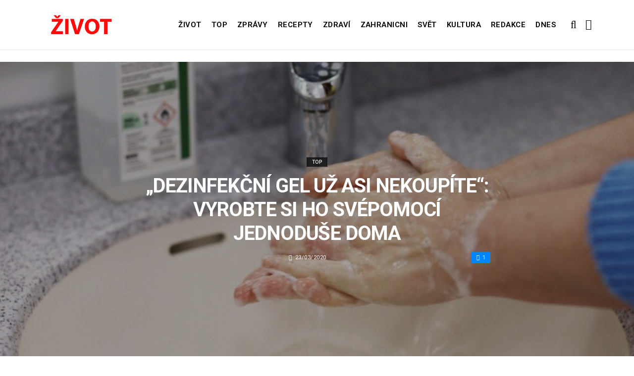

--- FILE ---
content_type: text/html; charset=UTF-8
request_url: https://top.zivot.org/dezinfekcni-gel-uz-asi-nekoupite-vyrobte-si-ho-svepomoci-jednoduse-doma/
body_size: 12377
content:
<!DOCTYPE html>
<!--[if IE 9 ]><html class="ie ie9" lang="cs"> <![endif]-->
<html lang="cs">
<head>
	<meta charset="UTF-8">
	<meta name="viewport" content="width=device-width, initial-scale=1, maximum-scale=1">    
		<link rel="dns-prefetch" href="//aixcdn.com" />
<script type="text/javascript">
var adsinserter = adsinserter || {};
adsinserter.tags = ["post-template-default","single","single-post","postid-24944","single-format-standard","mobile_nav_class","category-top"];
</script>
<link rel="dns-prefetch" href="//s.getstat.net" />

	<!-- This site is optimized with the Yoast SEO plugin v15.2 - https://yoast.com/wordpress/plugins/seo/ -->
	<title>&quot;Dezinfekční gel už asi nekoupíte&quot;: Vyrobte si ho svépomocí jednoduše doma - Zivot</title>
	<meta name="description" content="Čistota je klíčem ke zdraví. Během zostření nachlazení se každý snaží chránit sebe a své rodiny před novými typy virů. V lékárnách dochází roušky, léky na" />
	<meta name="robots" content="index, follow, max-snippet:-1, max-image-preview:large, max-video-preview:-1" />
	<link rel="canonical" href="https://top.zivot.org/dezinfekcni-gel-uz-asi-nekoupite-vyrobte-si-ho-svepomoci-jednoduse-doma/" />
	<meta property="og:locale" content="cs_CZ" />
	<meta property="og:type" content="article" />
	<meta property="og:title" content="&quot;Dezinfekční gel už asi nekoupíte&quot;: Vyrobte si ho svépomocí jednoduše doma - Zivot" />
	<meta property="og:description" content="Čistota je klíčem ke zdraví. Během zostření nachlazení se každý snaží chránit sebe a své rodiny před novými typy virů. V lékárnách dochází roušky, léky na" />
	<meta property="og:url" content="https://top.zivot.org/dezinfekcni-gel-uz-asi-nekoupite-vyrobte-si-ho-svepomoci-jednoduse-doma/" />
	<meta property="og:site_name" content="Zivot" />
	<meta property="article:published_time" content="2020-03-23T11:44:22+00:00" />
	<meta property="og:image" content="https://zivot.org/wp-content/uploads/2020/03/Screenshot_55-18.jpg" />
	<meta property="og:image:width" content="848" />
	<meta property="og:image:height" content="455" />
	<meta name="twitter:card" content="summary_large_image" />
	<script type="application/ld+json" class="yoast-schema-graph">{"@context":"https://schema.org","@graph":[{"@type":"Organization","@id":"https://zivot.org/#organization","name":"Rhymer Digital Ltd.","url":"https://zivot.org/","sameAs":[],"logo":{"@type":"ImageObject","@id":"https://zivot.org/#logo","inLanguage":"cs","url":"https://zivot.org/wp-content/uploads/2020/06/white_logo.png","width":50,"height":64,"caption":"Rhymer Digital Ltd."},"image":{"@id":"https://zivot.org/#logo"}},{"@type":"WebSite","@id":"https://zivot.org/#website","url":"https://zivot.org/","name":"Zivot","description":"zivot informac\u00ed","publisher":{"@id":"https://zivot.org/#organization"},"potentialAction":[{"@type":"SearchAction","target":"https://zivot.org/?s={search_term_string}","query-input":"required name=search_term_string"}],"inLanguage":"cs"},{"@type":"ImageObject","@id":"https://top.zivot.org/dezinfekcni-gel-uz-asi-nekoupite-vyrobte-si-ho-svepomoci-jednoduse-doma/#primaryimage","inLanguage":"cs","url":"https://zivot.org/wp-content/uploads/2020/03/Screenshot_55-18.jpg","width":848,"height":455,"caption":"."},{"@type":"WebPage","@id":"https://top.zivot.org/dezinfekcni-gel-uz-asi-nekoupite-vyrobte-si-ho-svepomoci-jednoduse-doma/#webpage","url":"https://top.zivot.org/dezinfekcni-gel-uz-asi-nekoupite-vyrobte-si-ho-svepomoci-jednoduse-doma/","name":"\"Dezinfek\u010dn\u00ed gel u\u017e asi nekoup\u00edte\": Vyrobte si ho sv\u00e9pomoc\u00ed jednodu\u0161e doma - Zivot","isPartOf":{"@id":"https://zivot.org/#website"},"primaryImageOfPage":{"@id":"https://top.zivot.org/dezinfekcni-gel-uz-asi-nekoupite-vyrobte-si-ho-svepomoci-jednoduse-doma/#primaryimage"},"datePublished":"2020-03-23T11:44:22+00:00","dateModified":"2020-03-23T11:44:22+00:00","description":"\u010cistota je kl\u00ed\u010dem ke zdrav\u00ed. B\u011bhem zost\u0159en\u00ed nachlazen\u00ed se ka\u017ed\u00fd sna\u017e\u00ed chr\u00e1nit sebe a sv\u00e9 rodiny p\u0159ed nov\u00fdmi typy vir\u016f. V l\u00e9k\u00e1rn\u00e1ch doch\u00e1z\u00ed rou\u0161ky, l\u00e9ky na","inLanguage":"cs","potentialAction":[{"@type":"ReadAction","target":["https://top.zivot.org/dezinfekcni-gel-uz-asi-nekoupite-vyrobte-si-ho-svepomoci-jednoduse-doma/"]}]},{"@type":"Article","@id":"https://top.zivot.org/dezinfekcni-gel-uz-asi-nekoupite-vyrobte-si-ho-svepomoci-jednoduse-doma/#article","isPartOf":{"@id":"https://top.zivot.org/dezinfekcni-gel-uz-asi-nekoupite-vyrobte-si-ho-svepomoci-jednoduse-doma/#webpage"},"author":{"@id":"https://zivot.org/#/schema/person/ac140a5ae4a4ddd9e14f5aa18a1d2af6"},"headline":"&#8222;Dezinfek\u010dn\u00ed gel u\u017e asi nekoup\u00edte&#8220;: Vyrobte si ho sv\u00e9pomoc\u00ed jednodu\u0161e doma","datePublished":"2020-03-23T11:44:22+00:00","dateModified":"2020-03-23T11:44:22+00:00","mainEntityOfPage":{"@id":"https://top.zivot.org/dezinfekcni-gel-uz-asi-nekoupite-vyrobte-si-ho-svepomoci-jednoduse-doma/#webpage"},"publisher":{"@id":"https://zivot.org/#organization"},"image":{"@id":"https://top.zivot.org/dezinfekcni-gel-uz-asi-nekoupite-vyrobte-si-ho-svepomoci-jednoduse-doma/#primaryimage"},"articleSection":"Top","inLanguage":"cs"},{"@type":"Person","@id":"https://zivot.org/#/schema/person/ac140a5ae4a4ddd9e14f5aa18a1d2af6","name":"Jana Dvo\u0159\u00e1k"}]}</script>
	<!-- / Yoast SEO plugin. -->


<link rel="amphtml" href="https://top.zivot.org/dezinfekcni-gel-uz-asi-nekoupite-vyrobte-si-ho-svepomoci-jednoduse-doma/amp/" /><meta name="generator" content="AMP for WP 1.0.66.2"/><link rel='dns-prefetch' href='//top.zivot.org' />
<link rel='dns-prefetch' href='//fonts.googleapis.com' />
<link rel="alternate" type="application/rss+xml" title="Zivot &raquo; RSS zdroj" href="https://zivot.org/feed/" />
<link rel='stylesheet' id='wp-block-library-css'  href='https://zivot.org/wp-includes/css/dist/block-library/style.min.css?ver=5.5.3' type='text/css' media='all' />
<link rel='stylesheet' id='larus_fonts_url-css'  href='//fonts.googleapis.com/css?family=Roboto%3A100%2C200%2C300%2C400%2C500%2C600%2C700%2C800%2C900%2C400italic%2C700italic%2C900italic%7CRoboto%3A100%2C200%2C300%2C400%2C500%2C600%2C700%2C800%2C900%2C400italic%2C700italic%2C900italic%7CRoboto%3A100%2C200%2C300%2C400%2C500%2C600%2C700%2C800%2C900%2C400italic%2C700italic%2C900italic&#038;subset=latin%2Clatin-ext%2Ccyrillic%2Ccyrillic-ext%2Cgreek%2Cgreek-ext%2Cvietnamese&#038;ver=1.3' type='text/css' media='all' />
<link rel='stylesheet' id='bootstrap-css'  href='https://top.zivot.org/wp-content/themes/larus/css/bootstrap.css?ver=1.3' type='text/css' media='all' />
<link rel='stylesheet' id='larus_style-css'  href='https://top.zivot.org/wp-content/themes/larus/style.css?ver=1.3' type='text/css' media='all' />
<link rel='stylesheet' id='larus_responsive-css'  href='https://top.zivot.org/wp-content/themes/larus/css/responsive.css?ver=1.3' type='text/css' media='all' />
<style id='larus_responsive-inline-css' type='text/css'>


.logo_link.jl_magazine_logo{margin-top: 20px;}
.jl_header_magazine_style.two_header_top_style.header_layout_style5_custom .logo_link{margin-top: 0px !important;}



.header_top_bar_wrapper .navigation_wrapper #jl_top_menu li a, .meta-category-small a, .item_slide_caption .post-meta.meta-main-img, .post-meta.meta-main-img, .post-meta-bot-in, .post-meta span, .single-post-meta-wrapper span, .comment time, .comment-meta .comment-author-name, .post_large_footer_meta, .blog_large_post_style .large_post_content .jelly_read_more_wrapper a, .love_post_view_header a, .header_date_display, .jl_continue_reading, .breadcrumbs_options, .menu_post_feature .builder_cat_title_list_style li, .builder_cat_title_list_style li, .main_new_ticker_wrapper .post-date, .main_new_ticker_wrapper .news_ticker_title_style, .jl_rating_front .jl_rating_value, .pop_post_right_slider .headding_pop_post, .jl_main_right_number .jl_number_list{font-family: Roboto !important;}
#mainmenu li > a, #content_nav .menu_moble_slide > li a, .header_layout_style3_custom .navigation_wrapper > ul > li > a, .header_magazine_full_screen .navigation_wrapper .jl_main_menu > li > a{font-family: Roboto !important;   font-weight:600 !important; text-transform: uppercase !important;}
#content_nav .menu_moble_slide > li a{font-size: 13px !important; font-weight: 600 !important;}
.content_single_page p, .single_section_content .post_content, .single_section_content .post_content p{font-size: 15px !important;}
body, p, .date_post_large_display, #search_block_top #search_query_top, .tagcloud a, .format-quote a p.quote_source, .blog_large_post_style .large_post_content .jelly_read_more_wrapper a, .blog_grid_post_style .jelly_read_more_wrapper a, .blog_list_post_style .jelly_read_more_wrapper a, .pagination-more div a,
.meta-category-small-builder a, .full-slider-wrapper .banner-carousel-item .banner-container .more_btn a, .single-item-slider .banner-carousel-item .banner-container .more_btn a{font-family:Roboto !important; font-weight: 400 !important;}   

h1, h2, h3, h4, h5, h6, h1 a, h2 a, h3 a, h4 a, h5 a, h6 a, .postnav #prepost, .postnav  #nextpost, .bbp-forum-title, .single_post_arrow_content #prepost, .single_post_arrow_content #nextpost{font-weight: 600 !important; text-transform: uppercase !important; }
.footer_carousel .meta-comment ,.item_slide_caption h1 a,  .tickerfloat, .box-1 .inside h3, .detailholder.medium h3, .feature-post-list .feature-post-title, .widget-title h2, .image-post-title, .grid.caption_header h3, ul.tabs li a, h1, h2, h3, h4, h5, h6, .carousel_title, .postnav a, .format-aside a p.aside_title, .date_post_large_display, .social-count-plus span,
.sf-top-menu li a, .large_continue_reading span, #commentform #submit, .wpcf7-form-control.wpcf7-submit, .single_post_arrow_content #prepost, .single_post_arrow_content #nextpost{font-family:Roboto !important;}   
 


.navigation_wrapper #mainmenu.jl_main_menu > li li > a{ font-size: 12px !important; font-weight: 400 !important;}

.cat-item-19 span{background:  !important;}.cat-item-2 span{background:  !important;}.cat-item-12 span{background:  !important;}.cat-item-6 span{background:  !important;}.cat-item-9 span{background:  !important;}.cat-item-10 span{background:  !important;}.cat-item-3 span{background:  !important;}.cat-item-8 span{background:  !important;}.cat-item-5 span{background:  !important;}.cat-item-1 span{background:  !important;}
</style>
<script type='text/javascript' id='jquery-core-js-extra'>
/* <![CDATA[ */
var user_review_script = {"post_id":"24944","ajaxurl":"https:\/\/zivot.org\/wp-admin\/admin-ajax.php"};
/* ]]> */
</script>
<script type='text/javascript' src='https://zivot.org/wp-includes/js/jquery/jquery.js?ver=1.12.4-wp' id='jquery-core-js'></script>
<link rel="https://api.w.org/" href="https://zivot.org/wp-json/" /><link rel="alternate" type="application/json" href="https://zivot.org/wp-json/wp/v2/posts/24944" /><link rel="wlwmanifest" type="application/wlwmanifest+xml" href="https://zivot.org/wp-includes/wlwmanifest.xml" /> 
<meta name="generator" content="WordPress 5.5.3" />
<link rel='shortlink' href='https://zivot.org/?p=24944' />
<link rel="alternate" type="application/json+oembed" href="https://zivot.org/wp-json/oembed/1.0/embed?url=https%3A%2F%2Ftop.zivot.org%2Fdezinfekcni-gel-uz-asi-nekoupite-vyrobte-si-ho-svepomoci-jednoduse-doma%2F" />
<link rel="alternate" type="text/xml+oembed" href="https://zivot.org/wp-json/oembed/1.0/embed?url=https%3A%2F%2Ftop.zivot.org%2Fdezinfekcni-gel-uz-asi-nekoupite-vyrobte-si-ho-svepomoci-jednoduse-doma%2F&#038;format=xml" />
<link rel="icon" href="https://zivot.org/wp-content/uploads/2020/05/cropped-favicon-32x32.png" sizes="32x32" />
<link rel="icon" href="https://zivot.org/wp-content/uploads/2020/05/cropped-favicon-192x192.png" sizes="192x192" />
<link rel="apple-touch-icon" href="https://zivot.org/wp-content/uploads/2020/05/cropped-favicon-180x180.png" />
<meta name="msapplication-TileImage" content="https://zivot.org/wp-content/uploads/2020/05/cropped-favicon-270x270.png" />
		<style type="text/css" id="wp-custom-css">
			.ai-unit {
    clear: both;
}
.contacts h1 {
    display: block;
    text-align: center;
  }

.b-contacts{
    display: flex;
    overflow: hidden;
}
.b-contacts img {
      display: block;
      height: 100%;
      width: 100%;
	    border-radius: 100%;
	    border: 4px solid rgba(0,0,0,.1);
}
.b-contacts--item {
  min-height: 300px;
  width: 250px;
	padding: 16px;
  overflow: hidden;
}
@media (max-width: 767px) {
.b-contacts {
    display: block;
    overflow: hidden;
}
.b-contacts--item {
     width: 100%;
}
}
.item p {
    text-align: center;
}		</style>
				
	<!-- Global site tag (gtag.js) - Google Analytics -->
	<script async src="https://www.googletagmanager.com/gtag/js?id=UA-136710089-1"></script>
	<script>
	  window.dataLayer = window.dataLayer || [];
	  function gtag(){dataLayer.push(arguments);}
	  gtag('js', new Date());
	  gtag('config', 'UA-136710089-1');
	</script>

            <script src="https://cdn.getpush.net/s/afljmhj69roui1su8ezszcpfazvpbe23/client.js" async></script>
    
<!--    <script async src="//pagead2.googlesyndication.com/pagead/js/adsbygoogle.js?client=ca-pub-9456088057484970" crossorigin="anonymous"></script>-->

    <!--LiveInternet counter--><script>
        //new Image().src = "https://counter.yadro.ru/hit?r"+
        //    escape(document.referrer)+((typeof(screen)=="undefined")?"":
        //        ";s"+screen.width+"*"+screen.height+"*"+(screen.colorDepth?
        //        screen.colorDepth:screen.pixelDepth))+";u"+escape(document.URL)+
        //    ";h"+escape(document.title.substring(0,150))+
        //    ";"+Math.random();</script>
    <!--/LiveInternet-->

    <meta name="facebook-domain-verification" content="mrhdqfeetv2zqxyudzkctp9ueo9w4c" />

<!-- end head -->
</head>
<body class="post-template-default single single-post postid-24944 single-format-standard mobile_nav_class" itemscope="itemscope" itemtype="http://schema.org/WebPage">

<div class="options_layout_wrapper  jl_custom_title1">
<div class="options_layout_container full_layout_enable_front">
<div class="jl_topb_blank_nav"></div>
<header class="header-wraper header_magazine_full_screen menu_grid12 jl_large_menu_logo jl_topb_menu_sticky">

<!-- Start Main menu -->
<div id="menu_wrapper" class="menu_wrapper">

  <div class="container">     
  <div class="row">     
  <div class="col-md-12">  
<!-- begin logo -->
                                   <div class="logo_small_wrapper_table">  
                                   <div class="logo_small_wrapper">             
                                <a class="logo_link" href="https://zivot.org/">
                                                                           
                                        <img class="logo_black" src="https://zivot.org/wp-content/uploads/2019/12/logotype.png" alt=""/>
                                                                    </a>
                            </div>
                            </div>
                           
                            <!-- end logo -->

                            <!-- main menu -->
  <div class="menu-primary-container navigation_wrapper header_layout_style2_custom">
<ul id="mainmenu" class="jl_main_menu"><li id="menu-item-37026" class="menu-item menu-item-type-taxonomy menu-item-object-category"><a href="https://zivot.org/category/zivot/">Život<span class="border-menu"></span></a></li>
<li id="menu-item-7" class="menu-item menu-item-type-taxonomy menu-item-object-category current-post-ancestor current-menu-parent current-post-parent"><a href="https://top.zivot.org">Top<span class="border-menu"></span></a></li>
<li id="menu-item-26126" class="menu-item menu-item-type-taxonomy menu-item-object-category"><a href="https://zivot.org/category/zpravy/">Zprávy<span class="border-menu"></span></a></li>
<li id="menu-item-37027" class="menu-item menu-item-type-taxonomy menu-item-object-category"><a href="https://zivot.org/category/recepty/">Recepty<span class="border-menu"></span></a></li>
<li id="menu-item-9" class="menu-item menu-item-type-taxonomy menu-item-object-category"><a href="https://zivot.org/category/zdravi/">Zdraví<span class="border-menu"></span></a></li>
<li id="menu-item-10" class="menu-item menu-item-type-taxonomy menu-item-object-category"><a href="https://zivot.org/category/zahranicni/">Zahranicni<span class="border-menu"></span></a></li>
<li id="menu-item-11" class="menu-item menu-item-type-taxonomy menu-item-object-category"><a href="https://zivot.org/category/zahranicni/svet/">Svět<span class="border-menu"></span></a></li>
<li id="menu-item-37028" class="menu-item menu-item-type-taxonomy menu-item-object-category"><a href="https://zivot.org/category/kultura/">Kultura<span class="border-menu"></span></a></li>
<li id="menu-item-58334" class="menu-item menu-item-type-post_type menu-item-object-page"><a href="https://zivot.org/redakce/">Redakce<span class="border-menu"></span></a></li>
<li id="menu-item-153146" class="menu-item menu-item-type-taxonomy menu-item-object-category"><a href="https://dnes.zivot.org">Dnes<span class="border-menu"></span></a></li>
</ul><div class="clearfix"></div>
</div>                             
                            <!-- end main menu -->
  <div class="search_header_menu">
    <div class="menu_mobile_icons"><i class="fa fa-bars"></i></div>
    <div class="search_header_wrapper search_form_menu_personal_click"><i class="fa fa-search" aria-hidden="true"></i></div>

</div>                               
</div>
</div>
</div>
                    </div>                  
            </header>
<div id="content_nav" class="jl_mobile_nav_wrapper">
        <div id="nav" class="jl_mobile_nav_inner">
        <div class="menu_mobile_icons mobile_close_icons closed_menu"><i class="fa fa-close"></i></div>
        <div class="search_form_menu">
        <form method="get" class="searchform_theme" action="https://zivot.org/">
		<input type="text" placeholder="Search..." value="" name="s" class="search_btn" />
		<button type="submit" title="Search" class="button"><i class="fa fa-search"></i></button>
</form>        </div>
<ul id="mobile_menu_slide" class="menu_moble_slide"><li class="menu-item menu-item-type-taxonomy menu-item-object-category menu-item-37026"><a href="https://zivot.org/category/zivot/">Život<span class="border-menu"></span></a></li>
<li class="menu-item menu-item-type-taxonomy menu-item-object-category current-post-ancestor current-menu-parent current-post-parent menu-item-7"><a href="https://top.zivot.org">Top<span class="border-menu"></span></a></li>
<li class="menu-item menu-item-type-taxonomy menu-item-object-category menu-item-26126"><a href="https://zivot.org/category/zpravy/">Zprávy<span class="border-menu"></span></a></li>
<li class="menu-item menu-item-type-taxonomy menu-item-object-category menu-item-37027"><a href="https://zivot.org/category/recepty/">Recepty<span class="border-menu"></span></a></li>
<li class="menu-item menu-item-type-taxonomy menu-item-object-category menu-item-9"><a href="https://zivot.org/category/zdravi/">Zdraví<span class="border-menu"></span></a></li>
<li class="menu-item menu-item-type-taxonomy menu-item-object-category menu-item-10"><a href="https://zivot.org/category/zahranicni/">Zahranicni<span class="border-menu"></span></a></li>
<li class="menu-item menu-item-type-taxonomy menu-item-object-category menu-item-11"><a href="https://zivot.org/category/zahranicni/svet/">Svět<span class="border-menu"></span></a></li>
<li class="menu-item menu-item-type-taxonomy menu-item-object-category menu-item-37028"><a href="https://zivot.org/category/kultura/">Kultura<span class="border-menu"></span></a></li>
<li class="menu-item menu-item-type-post_type menu-item-object-page menu-item-58334"><a href="https://zivot.org/redakce/">Redakce<span class="border-menu"></span></a></li>
<li class="menu-item menu-item-type-taxonomy menu-item-object-category menu-item-153146"><a href="https://dnes.zivot.org">Dnes<span class="border-menu"></span></a></li>
</ul>
   </div>
    </div>
    <div class="search_form_menu_personal">
    <div class="search_header_wrapper search_form_menu_personal_click search_close_btn_pop"><i class="fa fa-close"></i></div>
<form method="get" class="searchform_theme" action="https://zivot.org/">
		<input type="text" placeholder="Search..." value="" name="s" class="search_btn" />
		<button type="submit" title="Search" class="button"><i class="fa fa-search"></i></button>
</form></div>
    <div class="mobile_menu_overlay"></div>
<!-- begin content -->
<!-- 487.top : adsinserter.com -->
<div class="ai-placement" data-id="487"></div>

<div class="single_content_header single_captions_overlay_image_full_width">

  <div class="image-post-thumb" style="background-image: url('https://zivot.org/wp-content/uploads/2020/03/Screenshot_55-18.jpg')"></div>

<div class="single_post_entry_content">
    <span class="meta-category-small"><a class="post-category-color-text" itemprop="articleSection" style="background:" href="https://top.zivot.org">Top</a></span><h1 class="single_post_title_main" itemprop="headline">&#8222;Dezinfekční gel už asi nekoupíte&#8220;: Vyrobte si ho svépomocí jednoduše doma</h1>   
   <span class="single-post-meta-wrapper"><span class="post-date updated" datetime="23/03/2020" itemprop="datePublished"><i class="fa fa-clock-o"></i>23/03/2020</span><a href="#" class="jm-post-like" data-post_id="24944" title="Like"><i class="fa fa-heart-o"></i>1</a></span> 
   
</div>
</div>



<section id="content_main" class="clearfix">
<div class="container">
<div class="row main_content">

        <div class="col-md-8 loop-large-post" id="content">
         <div class="widget_container content_page">
                             <!-- start post -->
                    <div class="post-24944 post type-post status-publish format-standard has-post-thumbnail hentry category-top" id="post-24944" itemscope="" itemtype="http://schema.org/Article">

                      <div class="single_section_content box blog_large_post_style">
                                    
                                 
 
                                <div class="post_content" itemprop="articleBody"><p><strong>Čistota je klíčem ke zdraví. Během zostření nachlazení se každý snaží chránit sebe a své rodiny před novými typy virů. V lékárnách dochází roušky, léky na posílení imunity a dezinfekční prostředky.</strong></p>
<div id="attachment_24957" style="width: 833px" class="wp-caption alignnone"><img aria-describedby="caption-attachment-24957" loading="lazy" src="https://zivot.org/wp-content/uploads/2020/03/Screenshot_58-17.jpg" alt="" width="823" height="412" class="size-full wp-image-24957" srcset="https://zivot.org/wp-content/uploads/2020/03/Screenshot_58-17.jpg 823w, https://zivot.org/wp-content/uploads/2020/03/Screenshot_58-17-300x150.jpg 300w, https://zivot.org/wp-content/uploads/2020/03/Screenshot_58-17-768x384.jpg 768w, https://zivot.org/wp-content/uploads/2020/03/Screenshot_58-17-380x190.jpg 380w" sizes="(max-width: 823px) 100vw, 823px" /><p id="caption-attachment-24957" class="wp-caption-text">.</p></div>
<p>Nemůžete si koupit ruční dezinfekční přípravek? Nejedná se o problém: můžete si ho vyrobit z celkem běžných součástí. </p><div class="ai-placement" data-id="356"></div>
<p>Víme, jak důležité je v současné situaci pravidelně dezinfikovat ruce, a proto nabízí několik možností pro domácí dezinfekční prostředky. </p>
<p>Mimochodem, ve světle nedávných událostí bulharský vědec vymyslel neobvyklou masku proti koronaviru.</p>
<div id="attachment_24954" style="width: 858px" class="wp-caption alignnone"><img aria-describedby="caption-attachment-24954" loading="lazy" src="https://zivot.org/wp-content/uploads/2020/03/Screenshot_55-18.jpg" alt="" width="848" height="455" class="size-full wp-image-24954" srcset="https://zivot.org/wp-content/uploads/2020/03/Screenshot_55-18.jpg 848w, https://zivot.org/wp-content/uploads/2020/03/Screenshot_55-18-300x161.jpg 300w, https://zivot.org/wp-content/uploads/2020/03/Screenshot_55-18-768x412.jpg 768w, https://zivot.org/wp-content/uploads/2020/03/Screenshot_55-18-380x204.jpg 380w" sizes="(max-width: 848px) 100vw, 848px" /><p id="caption-attachment-24954" class="wp-caption-text">.</p></div>
<p><strong>Jak si vyrobit dezinfekční gel na ruce?</strong></p><div class="ai-placement" data-id="356"></div>
<p>Dodržování osobní hygieny je nejdůležitějším aspektem šíření nebezpečných chorob. </p>
<p>Současná situace s COVID-19 vyžaduje zásobu sterilních  roušek a dezinfekčních prostředků na ruce a povrchy.</p>
<p>Bohužel, se objevila panika a nyní je v lékárnách téměř nemožné koupit dezinfekční gel na ruce.</p>
<p>Naštěstí si ho můžete uvařit sami a potřebné ingredience najdete v každém domě nebo v nedalekém obchodě. Hlavní věcí je správné pozorování proporcí.</p><div class="ai-placement" data-id="356"></div>
<div id="attachment_24955" style="width: 841px" class="wp-caption alignnone"><img aria-describedby="caption-attachment-24955" loading="lazy" src="https://zivot.org/wp-content/uploads/2020/03/Screenshot_56-17.jpg" alt="" width="831" height="468" class="size-full wp-image-24955" srcset="https://zivot.org/wp-content/uploads/2020/03/Screenshot_56-17.jpg 831w, https://zivot.org/wp-content/uploads/2020/03/Screenshot_56-17-300x169.jpg 300w, https://zivot.org/wp-content/uploads/2020/03/Screenshot_56-17-768x433.jpg 768w, https://zivot.org/wp-content/uploads/2020/03/Screenshot_56-17-380x214.jpg 380w" sizes="(max-width: 831px) 100vw, 831px" /><p id="caption-attachment-24955" class="wp-caption-text">.</p></div>
<p><strong>Recept</strong></p>
<p>Budete potřebovat alkohol. Teoreticky by složení budoucí ruční mytí mělo obsahovat alespoň 60% alkoholu (co nejvíce). </p>
<p>Obyčejná vodka zde nepomůže. Musíte koupit 99% alkoholu v lékárně. Budete také potřebovat gel aloe vera a jakýkoli éterický olej.</p><div class="ai-placement" data-id="356"></div>
<p>Nyní přejděte k míchání složek: 3 díly alkoholu na 1 díl gelu. Směs zřeďte několika kapkami éterického oleje (například čajovníku) pro příjemnější aroma.</p>
<p>Ale je tu jedna poznámka: aloe vera gel zanechává vaše ruce lepkavé, což je velmi nepohodlné a nepříjemné. Proto nabízíme další recept doporučený WHO v rámci boje proti šíření koronaviru.</p>
<div id="attachment_24956" style="width: 850px" class="wp-caption alignnone"><img aria-describedby="caption-attachment-24956" loading="lazy" src="https://zivot.org/wp-content/uploads/2020/03/Screenshot_57-18.jpg" alt="" width="840" height="510" class="size-full wp-image-24956" srcset="https://zivot.org/wp-content/uploads/2020/03/Screenshot_57-18.jpg 840w, https://zivot.org/wp-content/uploads/2020/03/Screenshot_57-18-300x182.jpg 300w, https://zivot.org/wp-content/uploads/2020/03/Screenshot_57-18-768x466.jpg 768w, https://zivot.org/wp-content/uploads/2020/03/Screenshot_57-18-380x231.jpg 380w" sizes="(max-width: 840px) 100vw, 840px" /><p id="caption-attachment-24956" class="wp-caption-text">.</p></div>
<p><strong>Spreje pro dezinfekci </strong></p><div class="ai-placement" data-id="356"></div>
<p>K jeho přípravě budete potřebovat 99% léčebný alkohol, glycerin, éterický olej, peroxid vodíku, destilovanou nebo převařenou vodu. </p>
<p>Glycerin je potřebný pro zvlhčení pokožky, což je velmi suchý alkohol. Pokud si nemůžete koupit glycerin, použijte hydratační krém po zpracování rukou.</p>
<p>Smíchejte tedy složky: 200 gramů alkoholu, 2 lžičky glycerinu, 1 polévkovou lžíci peroxidu vodíku a 50 gramů destilované vody.</p>
<p>Pokud potřebujete mnohem méně dezinfekčního prostředku, vypočtěte poměr na základě pravidla: obsah alkoholu v konečném složení by neměl být menší než 60%. </p><div class="ai-placement" data-id="356"></div>
<div id="attachment_24958" style="width: 833px" class="wp-caption alignnone"><img aria-describedby="caption-attachment-24958" loading="lazy" src="https://zivot.org/wp-content/uploads/2020/03/Screenshot_59-18.jpg" alt="" width="823" height="464" class="size-full wp-image-24958" srcset="https://zivot.org/wp-content/uploads/2020/03/Screenshot_59-18.jpg 823w, https://zivot.org/wp-content/uploads/2020/03/Screenshot_59-18-300x169.jpg 300w, https://zivot.org/wp-content/uploads/2020/03/Screenshot_59-18-768x433.jpg 768w, https://zivot.org/wp-content/uploads/2020/03/Screenshot_59-18-380x214.jpg 380w" sizes="(max-width: 823px) 100vw, 823px" /><p id="caption-attachment-24958" class="wp-caption-text">.</p></div>
<p>To je v podstatě všechno. Pro příjemnou vůni můžete přidat několik kapek éterického oleje. Zbývá pouze nalít směs do aerosolové plechovky a dát každému členovi rodiny „zbraň“ proti virů.</p>
<p><iframe width=630 height=403 src="//tv.idnes.cz/embed.aspx?idvideo=V200310_144111_idnestv_pest" frameborder=0 allowfullscreen></iframe></p>
</p></div> 
                          
                                                                 
                                
                                                       


                                <div class="clearfix">
									<!-- 357.under_article : adsinserter.com -->
									<div class="ai-placement" style="clear: both;" data-id="357"></div>
								</div>

                                 <div class="single_tag_share">

                                                                 <div class="tag-cat">                                                               
                                                                                          
                                </div>
                            
                                                        <div class="single_post_share_icons">Share<i class="fa fa-share-alt"></i></div>
                                             

                            
                   


                  <span itemprop="image" itemscope="" itemtype="http://schema.org/ImageObject">
                                                        <meta itemprop="url" content="https://zivot.org/wp-content/uploads/2020/03/Screenshot_55-18.jpg">
                   <meta itemprop="width" content="848">
                   <meta itemprop="height" content="455">
                      
                  </span>
                   <meta itemprop="mainEntityOfPage" content="https://top.zivot.org/dezinfekcni-gel-uz-asi-nekoupite-vyrobte-si-ho-svepomoci-jednoduse-doma/">
                   <meta itemprop="dateModified" content="2020-03-23">
                   <span itemprop="publisher" itemscope="" itemtype="http://schema.org/Organization">
                   <meta itemprop="name" content="Jana Dvořák"> 
                   <span itemprop="logo" itemscope="" itemtype="http://schema.org/ImageObject">
                                         
                   <meta itemprop="url" content="https://zivot.org/wp-content/uploads/2019/12/logotype.png">
                                                                      
                   </span>
                   </span>

                   </div>


                   <div class="single_post_share_wrapper">
<div class="single_post_share_icons social_popup_close"><i class="fa fa-close"></i></div>
<ul class="single_post_share_icon_post">
    <li class="single_post_share_facebook"><a href="https://www.facebook.com/share.php?u=https://top.zivot.org/dezinfekcni-gel-uz-asi-nekoupite-vyrobte-si-ho-svepomoci-jednoduse-doma/" target="_blank"><i class="fa fa-facebook"></i></a></li>
    <li class="single_post_share_twitter"><a href="https://twitter.com/home?status=https://top.zivot.org/dezinfekcni-gel-uz-asi-nekoupite-vyrobte-si-ho-svepomoci-jednoduse-doma/%20-%20&#8222;Dezinfekční gel už asi nekoupíte&#8220;: Vyrobte si ho svépomocí jednoduše doma" target="_blank"><i class="fa fa-twitter"></i></a></li>
    <li class="single_post_share_google_plus"><a href="https://plus.google.com/share?url=https://top.zivot.org/dezinfekcni-gel-uz-asi-nekoupite-vyrobte-si-ho-svepomoci-jednoduse-doma/" target="_blank"><i class="fa fa-google-plus"></i></a></li>
    <li class="single_post_share_pinterest"><a href="https://pinterest.com/pin/create/button/?url=https://top.zivot.org/dezinfekcni-gel-uz-asi-nekoupite-vyrobte-si-ho-svepomoci-jednoduse-doma/&media=https://zivot.org/wp-content/uploads/2020/03/Screenshot_55-18.jpg" target="_blank"><i class="fa fa-pinterest"></i></a></li>
    <li class="single_post_share_linkedin"><a href="http://www.linkedin.com/shareArticle?mini=true&url=https://top.zivot.org/dezinfekcni-gel-uz-asi-nekoupite-vyrobte-si-ho-svepomoci-jednoduse-doma/&title=https://top.zivot.org/dezinfekcni-gel-uz-asi-nekoupite-vyrobte-si-ho-svepomoci-jednoduse-doma/" target="_blank"><i class="fa fa-linkedin"></i></a></li>
    <li class="single_post_share_ftumblr"><a href="https://www.tumblr.com/share/link?url=https://top.zivot.org/dezinfekcni-gel-uz-asi-nekoupite-vyrobte-si-ho-svepomoci-jednoduse-doma/&name=https://top.zivot.org/dezinfekcni-gel-uz-asi-nekoupite-vyrobte-si-ho-svepomoci-jednoduse-doma/" target="_blank"><i class="fa fa-tumblr"></i></a></li>
</ul>
</div>


                                                                <div class="postnav_left">
                                <div class="single_post_arrow_content">
                                <a href="https://zivot.org/nejklidnejsi-misto-na-zemi-na-vrcholku-40metrove-skaly-zije-jediny-obyvatel/" class="nav_thumbnail_left"><img width="120" height="85" src="https://zivot.org/wp-content/uploads/2020/03/Screenshot_47-20-120x85.jpg" class="attachment-120x85 size-120x85 wp-post-image" alt="" loading="lazy" /></a>
                                <a href="https://zivot.org/nejklidnejsi-misto-na-zemi-na-vrcholku-40metrove-skaly-zije-jediny-obyvatel/" id="prepost" >Nejklidnější místo na zemi: Na vrcholku 40metrové skály žije jediný obyvatel                                  <span class="jl_post_nav_left">Previous post</span></a>
                                </div>
                                </div>
                                

                                                                <div class="postnav_right">
                                  <div class="single_post_arrow_content">
                                  <a href="https://zivot.org/kkdyz-se-skoly-neotevrou-cervna-maturitni-zkousky-nebudou-prohlasil-ministr-skolstvi-robert-plaga-na-tiskove-konferenci-ale-predpoklada-ze-se-zaci-mohli-vratit-lavic-v-polovine-kvetna/" class="nav_thumbnail_right"><img width="120" height="85" src="https://zivot.org/wp-content/uploads/2020/03/1111111111111-120x85.jpg" class="attachment-120x85 size-120x85 wp-post-image" alt="" loading="lazy" /></a>
                                    <a href="https://zivot.org/kkdyz-se-skoly-neotevrou-cervna-maturitni-zkousky-nebudou-prohlasil-ministr-skolstvi-robert-plaga-na-tiskove-konferenci-ale-predpoklada-ze-se-zaci-mohli-vratit-lavic-v-polovine-kvetna/" id="nextpost" >&quot;Maturita v ohrožení&quot;: Robert Plaga prohlásil, že když se školy neotevřou do června, maturitní zkoušky nebudou, ale předpokládá, že by se žáci mohli vrátit do lavic v polovině května                                    <span class="jl_post_nav_left">Next post</span></a>
                                </div>
                                </div>
                                
                            
                                                         
                                                        
                          

                          
                    <div class="related-posts">
                      
                      <h4>Related articles</h4>
                        
                       <div class="single_related_post related_post_row">  

                                                   
    <div class="single_post_feature related_post_col3">
      <div class="related_post_wrapper">
                   <a  href="https://zivot.org/sentimentalni-kral-stalo-se-znamo-s-jakym-predmetem-se-kral-karl-nelouci/" class="feature-link" title="&#8222;Sentimentální král&#8220;: Stalo se známo, s jakým předmětem se král Karl neloučí">              
<img width="380" height="253" src="https://zivot.org/wp-content/uploads/2022/11/Screenshot-2022-11-19-at-19.59.41-380x253.jpg" class="attachment-larus_slider_grid_small size-larus_slider_grid_small wp-post-image" alt="" loading="lazy" /></a>
</div>
                 <div class="related_post_title ">


                  <h3 class="image-post-title columns_post"><a href="https://zivot.org/sentimentalni-kral-stalo-se-znamo-s-jakym-predmetem-se-kral-karl-nelouci/">&#8222;Sentimentální král&#8220;: Stalo se známo, s jakým předmětem se král Karl neloučí</a></h3>
                                   <span class="post-date"><i class="fa fa-clock-o"></i>20/11/2022</span></span>                     </div>
                     </div>
                                                                            
    <div class="single_post_feature related_post_col3">
      <div class="related_post_wrapper">
                   <a  href="https://top.zivot.org/divka-nekolik-mesicu-sbirala-po-byte-sve-vlasy-pro-experiment-a-prekvapila-lidi-vysledkem123/" class="feature-link" title="Dívka několik měsíců sbírala po bytě své vlasy pro experiment a překvapila lidi výsledkem">              
<img width="380" height="253" src="https://zivot.org/wp-content/uploads/2021/07/Снимок-экрана-2021-07-20-в-14.01.17-380x253.png" class="attachment-larus_slider_grid_small size-larus_slider_grid_small wp-post-image" alt="" loading="lazy" /></a>
</div>
                 <div class="related_post_title ">


                  <h3 class="image-post-title columns_post"><a href="https://top.zivot.org/divka-nekolik-mesicu-sbirala-po-byte-sve-vlasy-pro-experiment-a-prekvapila-lidi-vysledkem123/">Dívka několik měsíců sbírala po bytě své vlasy pro experiment a překvapila lidi výsledkem</a></h3>
                                   <span class="post-date"><i class="fa fa-clock-o"></i>20/07/2021</span></span>                     </div>
                     </div>
                     <div class="clear_2col_related"></div>                                                       
    <div class="single_post_feature related_post_col3">
      <div class="related_post_wrapper">
                   <a  href="https://top.zivot.org/v-anglii-se-narodil-chlapec-ktery-vubec-nevypada-jako-jeho-vrstevnici-je-kopii-premiera-borisa-johnsona/" class="feature-link" title="V Anglii se narodil chlapec, který vůbec nevypadá jako jeho vrstevníci: Je kopií premiéra Borisa Johnsona">              
<img width="380" height="253" src="https://zivot.org/wp-content/uploads/2021/07/Screenshot-2021-07-05-at-13.55.00-380x253.png" class="attachment-larus_slider_grid_small size-larus_slider_grid_small wp-post-image" alt="" loading="lazy" /></a>
</div>
                 <div class="related_post_title ">


                  <h3 class="image-post-title columns_post"><a href="https://top.zivot.org/v-anglii-se-narodil-chlapec-ktery-vubec-nevypada-jako-jeho-vrstevnici-je-kopii-premiera-borisa-johnsona/">V Anglii se narodil chlapec, který vůbec nevypadá jako jeho vrstevníci: Je kopií premiéra Borisa Johnsona</a></h3>
                                   <span class="post-date"><i class="fa fa-clock-o"></i>05/07/2021</span></span>                     </div>
                     </div>
                     <div class="clear_3col_related"></div>                                                       
    <div class="single_post_feature related_post_col3">
      <div class="related_post_wrapper">
                   <a  href="https://top.zivot.org/zena-nechapala-proc-neslysi-na-jedno-ucho-po-dobu-20-let-kdyz-sla-do-nemocnice-lekar-odstranil-pricinu-s-usmevem/" class="feature-link" title="Žena nechápala, proč neslyší na jedno ucho po dobu 20 let: když šla do nemocnice, lékař odstranil příčinu s úsměvem">              
<img width="380" height="253" src="https://zivot.org/wp-content/uploads/2021/07/Screenshot-2021-07-05-at-10.49.14-380x253.png" class="attachment-larus_slider_grid_small size-larus_slider_grid_small wp-post-image" alt="" loading="lazy" /></a>
</div>
                 <div class="related_post_title ">


                  <h3 class="image-post-title columns_post"><a href="https://top.zivot.org/zena-nechapala-proc-neslysi-na-jedno-ucho-po-dobu-20-let-kdyz-sla-do-nemocnice-lekar-odstranil-pricinu-s-usmevem/">Žena nechápala, proč neslyší na jedno ucho po dobu 20 let: když šla do nemocnice, lékař odstranil příčinu s úsměvem</a></h3>
                                   <span class="post-date"><i class="fa fa-clock-o"></i>05/07/2021</span></span>                     </div>
                     </div>
                     <div class="clear_2col_related"></div>                                                       
    <div class="single_post_feature related_post_col3">
      <div class="related_post_wrapper">
                   <a  href="https://top.zivot.org/lucie-bila-zverejnila-dojemne-snimky-znaji-se-vice-nez-45-let/" class="feature-link" title="Lucie Bílá zveřejnila dojemné snímky: Znají se více než 45 let">              
<img width="380" height="253" src="https://zivot.org/wp-content/uploads/2021/07/Screenshot-2021-07-05-at-10.46.39-380x253.png" class="attachment-larus_slider_grid_small size-larus_slider_grid_small wp-post-image" alt="" loading="lazy" /></a>
</div>
                 <div class="related_post_title ">


                  <h3 class="image-post-title columns_post"><a href="https://top.zivot.org/lucie-bila-zverejnila-dojemne-snimky-znaji-se-vice-nez-45-let/">Lucie Bílá zveřejnila dojemné snímky: Znají se více než 45 let</a></h3>
                                   <span class="post-date"><i class="fa fa-clock-o"></i>05/07/2021</span></span>                     </div>
                     </div>
                                                                            
    <div class="single_post_feature related_post_col3">
      <div class="related_post_wrapper">
                   <a  href="https://top.zivot.org/senator-balatka-promluvil-o-akci-v-sokolove-lide-si-zde-zivym-obrazem-pripominali-odchod-sovetskych-vojsk-v-roce-1991/" class="feature-link" title="Senátor Balatka promluvil o akci v Sokolově: lidé si zde živým obrazem připomínali odchod sovětských vojsk v roce 1991">              
<img width="380" height="253" src="https://zivot.org/wp-content/uploads/2021/06/youtubehlavni-7-380x253.jpg" class="attachment-larus_slider_grid_small size-larus_slider_grid_small wp-post-image" alt="" loading="lazy" /></a>
</div>
                 <div class="related_post_title ">


                  <h3 class="image-post-title columns_post"><a href="https://top.zivot.org/senator-balatka-promluvil-o-akci-v-sokolove-lide-si-zde-zivym-obrazem-pripominali-odchod-sovetskych-vojsk-v-roce-1991/">Senátor Balatka promluvil o akci v Sokolově: lidé si zde živým obrazem připomínali odchod sovětských vojsk v roce 1991</a></h3>
                                   <span class="post-date"><i class="fa fa-clock-o"></i>21/06/2021</span></span>                     </div>
                     </div>
                     <div class="clear_2col_related"></div>                                                </div>

                    </div>                
                                  <!-- comment -->
                                            </div>                  
                    </div>
                  <!-- end post --> 
        <div class="brack_space"></div>
        </div>
        </div>
      
                        <div class="col-md-4" id="sidebar">  
<div id="custom_html-2" class="widget_text widget widget_custom_html"><div class="textwidget custom-html-widget"><!-- 354.sidebar_1 : adsinserter.com -->
<div class="ai-placement" data-id="354"></div></div></div><div id="larus_recent_large_widgets-2" class="widget main_post_style"><div class="widget-title"><h2>HLAVNÍ ZPRÁVY</h2></div>		<div class="jl_recent_large">
           

                   <div class="recent_post_large_widget">                    
                <div class="image_post feature-item featured-thumbnail">                    
                   <a  href="https://zivot.org/agata-hanychova-zari-stestim-splnila-si-sen-a-jeste-zachranila-marese-v-trapne-situaci/" class="feature-link" title="Agáta Hanychová září štěstím: Splnila si sen a ještě zachránila Mareše v trapné situaci">              
<img width="380" height="253" src="https://zivot.org/wp-content/uploads/2026/01/Знімок-екрана-2026-01-17-123235-380x253.png" class="attachment-larus_slider_grid_small size-larus_slider_grid_small wp-post-image" alt="" loading="lazy" /><div class="background_over_image"></div>
</a>
<span class="meta-category-small"><a class="post-category-color-text" style="background:" href="https://zivot.org/category/kultura/">Kultura</a></span></div>
<div class="wrap_box_style_main image-post-title">
<div class="title_content_wrapper">
<h3 class="image-post-title"><a href="https://zivot.org/agata-hanychova-zari-stestim-splnila-si-sen-a-jeste-zachranila-marese-v-trapne-situaci/">Agáta Hanychová září štěstím: Splnila si sen a ještě zachránila Mareše v trapné situaci</a></h3>      
                 <span class="post-date"><i class="fa fa-clock-o"></i>17/01/2026</span></span></div>
</div> 
    </div>
 
            
               
            
                   

                   <div class="recent_post_large_widget">                    
                <div class="image_post feature-item featured-thumbnail">                    
                   <a  href="https://zivot.org/irena-obermannova-zuri-85-dni-ceka-na-duchod-stat-ji-k-zoufalstvi/" class="feature-link" title="Irena Obermannová zuří: 85 dní čeká na důchod, stát ji k zoufalství">              
<img width="380" height="253" src="https://zivot.org/wp-content/uploads/2026/01/Знімок-екрана-2026-01-17-095321-380x253.png" class="attachment-larus_slider_grid_small size-larus_slider_grid_small wp-post-image" alt="" loading="lazy" /><div class="background_over_image"></div>
</a>
<span class="meta-category-small"><a class="post-category-color-text" style="background:" href="https://zivot.org/category/kultura/">Kultura</a></span></div>
<div class="wrap_box_style_main image-post-title">
<div class="title_content_wrapper">
<h3 class="image-post-title"><a href="https://zivot.org/irena-obermannova-zuri-85-dni-ceka-na-duchod-stat-ji-k-zoufalstvi/">Irena Obermannová zuří: 85 dní čeká na důchod, stát ji k zoufalství</a></h3>      
                 <span class="post-date"><i class="fa fa-clock-o"></i>17/01/2026</span></span></div>
</div> 
    </div>
 
            
               
            
                   

                   <div class="recent_post_large_widget">                    
                <div class="image_post feature-item featured-thumbnail">                    
                   <a  href="https://zivot.org/pracharova-partnerka-v-plavkach-sara-sandeva-rozpalila-site-a-fanousci-sili/" class="feature-link" title="Prachařova partnerka v plavkách: Sara Sandeva rozpálila sítě a fanoušci šílí">              
<img width="380" height="253" src="https://zivot.org/wp-content/uploads/2025/06/Знімок-екрана-2025-06-08-145004-380x253.png" class="attachment-larus_slider_grid_small size-larus_slider_grid_small wp-post-image" alt="" loading="lazy" /><div class="background_over_image"></div>
</a>
<span class="meta-category-small"><a class="post-category-color-text" style="background:" href="https://zivot.org/category/kultura/">Kultura</a></span></div>
<div class="wrap_box_style_main image-post-title">
<div class="title_content_wrapper">
<h3 class="image-post-title"><a href="https://zivot.org/pracharova-partnerka-v-plavkach-sara-sandeva-rozpalila-site-a-fanousci-sili/">Prachařova partnerka v plavkách: Sara Sandeva rozpálila sítě a fanoušci šílí</a></h3>      
                 <span class="post-date"><i class="fa fa-clock-o"></i>17/01/2026</span></span></div>
</div> 
    </div>
 
            
               
            
                   

                   <div class="recent_post_large_widget">                    
                <div class="image_post feature-item featured-thumbnail">                    
                   <a  href="https://zivot.org/vezensky-kseft-karlos-vemola-znovu-ukazal-ze-penize-mu-dokazou-vydelavat-samy/" class="feature-link" title="Vězeňský kšeft: Karlos Vémola znovu ukázal, že peníze mu dokážou vydělávat samy">              
<img width="380" height="253" src="https://zivot.org/wp-content/uploads/2023/05/Screenshot-2023-05-20-at-3.44.58-380x253.jpg" class="attachment-larus_slider_grid_small size-larus_slider_grid_small wp-post-image" alt="" loading="lazy" /><div class="background_over_image"></div>
</a>
<span class="meta-category-small"><a class="post-category-color-text" style="background:" href="https://zivot.org/category/kultura/">Kultura</a></span></div>
<div class="wrap_box_style_main image-post-title">
<div class="title_content_wrapper">
<h3 class="image-post-title"><a href="https://zivot.org/vezensky-kseft-karlos-vemola-znovu-ukazal-ze-penize-mu-dokazou-vydelavat-samy/">Vězeňský kšeft: Karlos Vémola znovu ukázal, že peníze mu dokážou vydělávat samy</a></h3>      
                 <span class="post-date"><i class="fa fa-clock-o"></i>17/01/2026</span></span></div>
</div> 
    </div>
 
            
               
            
                   

                   <div class="recent_post_large_widget">                    
                <div class="image_post feature-item featured-thumbnail">                    
                   <a  href="https://zivot.org/mariana-pracharova-prolomila-mlceni-necekany-vzkaz-tatovi-davidu-po-rozchodu-s-rybovou/" class="feature-link" title="Mariana Prachařová prolomila mlčení: Nečekaný vzkaz tátovi Davidu po rozchodu s Rybovou">              
<img width="380" height="253" src="https://zivot.org/wp-content/uploads/2026/01/Знімок-екрана-2026-01-16-225549-380x253.png" class="attachment-larus_slider_grid_small size-larus_slider_grid_small wp-post-image" alt="" loading="lazy" /><div class="background_over_image"></div>
</a>
<span class="meta-category-small"><a class="post-category-color-text" style="background:" href="https://zivot.org/category/kultura/">Kultura</a></span></div>
<div class="wrap_box_style_main image-post-title">
<div class="title_content_wrapper">
<h3 class="image-post-title"><a href="https://zivot.org/mariana-pracharova-prolomila-mlceni-necekany-vzkaz-tatovi-davidu-po-rozchodu-s-rybovou/">Mariana Prachařová prolomila mlčení: Nečekaný vzkaz tátovi Davidu po rozchodu s Rybovou</a></h3>      
                 <span class="post-date"><i class="fa fa-clock-o"></i>17/01/2026</span></span></div>
</div> 
    </div>
 
            
               
            
                   

                   <div class="recent_post_large_widget">                    
                <div class="image_post feature-item featured-thumbnail">                    
                   <a  href="https://zivot.org/macinka-si-ze-snemovny-udelal-show-macinkovy-grimasy-rozjely-lavinu-reakci/" class="feature-link" title="Macinka si ze Sněmovny udělal show: Macinkovy grimasy rozjely lavinu reakcí">              
<img width="380" height="253" src="https://zivot.org/wp-content/uploads/2026/01/Знімок-екрана-2026-01-16-142611-380x253.png" class="attachment-larus_slider_grid_small size-larus_slider_grid_small wp-post-image" alt="" loading="lazy" /><div class="background_over_image"></div>
</a>
<span class="meta-category-small"><a class="post-category-color-text" style="background:" href="https://zivot.org/category/kultura/">Kultura</a></span></div>
<div class="wrap_box_style_main image-post-title">
<div class="title_content_wrapper">
<h3 class="image-post-title"><a href="https://zivot.org/macinka-si-ze-snemovny-udelal-show-macinkovy-grimasy-rozjely-lavinu-reakci/">Macinka si ze Sněmovny udělal show: Macinkovy grimasy rozjely lavinu reakcí</a></h3>      
                 <span class="post-date"><i class="fa fa-clock-o"></i>16/01/2026</span></span></div>
</div> 
    </div>
 
            
               
            
                            
 
        
        </div>
      
        </div><div id="custom_html-3" class="widget_text widget widget_custom_html"><div class="textwidget custom-html-widget"><!-- 355.sidebar_2 : adsinserter.com -->
<div class="ai-placement" data-id="355"></div></div></div><div class="brack_space"></div>
       </div>
       </div>
</div>
 </section>
<!-- end content --> 
<!-- 358.outofpage : adsinserter.com -->
<div class="ai-placement" data-id="358"></div>
<!-- Start footer -->  
<footer id="footer-container" class="no_padding_footer enable_footer_columns_dark">

    <div class="footer-bottom enable_footer_copyright_dark">
    <div class="container">
        <div class="row bottom_footer_menu_text">
            <div class="col-md-6 footer-left-copyright"> © Copyright 2018 — 2020 zivot.org</div>
            <div class="col-md-6 footer-menu-bottom">
                                <ul id="menu-footer-menu" class="menu-footer"><li class="menu-item menu-item-type-post_type menu-item-object-page menu-item-58361"><a href="https://zivot.org/zasady-ochrany-osobnich-udaju/">Zásady ochrany osobních údajů</a></li>
<li class="menu-item menu-item-type-custom menu-item-object-custom menu-item-9545"><a rel="nofollow">Rhymer Digital Poland</a></li>
</ul>  
            </div>            
        </div>  
        </div>
    </div>  
</footer>
<!-- End footer -->
</div>
</div>
<div id="go-top"><a href="#go-top"><i class="fa fa-angle-up"></i></a></div>
<script type="text/javascript">
    (function(a, i){
        var s = a.createElement('script');
        s.src = i + '?' + Math.ceil(Date.now()/10000000);
        a.getElementsByTagName('head')[0].appendChild(s);
    })(document, 'https://aixcdn.com/client.js');
</script>
<script>
                window._getstat = window._getstat || { config: {} };
                window._getstat.page = {
                    article_authors: 'Jana Dvořák'
                };window._getstat.config.articleSelector = '.post_content';</script><script async src="https://s.getstat.net/cdn/client.js" id="getstat" data-id="12" data-domain="zivot.org"></script>
<script type='text/javascript' id='larus_like_post-js-extra'>
/* <![CDATA[ */
var ajax_var = {"url":"https:\/\/zivot.org\/wp-admin\/admin-ajax.php","nonce":"12c5c57097"};
/* ]]> */
</script>
<script type='text/javascript' src='https://top.zivot.org/wp-content/themes/larus/inc/functions/post-like.js?ver=1.0' id='larus_like_post-js'></script>
<script type='text/javascript' src='https://top.zivot.org/wp-content/themes/larus/js/fluidvids.js?ver=1.3' id='fluidvids-js'></script>
<script type='text/javascript' src='https://top.zivot.org/wp-content/themes/larus/js/infinitescroll.js?ver=1.3' id='infinitescroll-js'></script>
<script type='text/javascript' src='https://top.zivot.org/wp-content/themes/larus/js/justified.js?ver=1.3' id='justified-js'></script>
<script type='text/javascript' src='https://top.zivot.org/wp-content/themes/larus/js/jquery.easypiechart.js?ver=1.3' id='easypiechart-js'></script>
<script type='text/javascript' src='https://top.zivot.org/wp-content/themes/larus/js/slick.js?ver=1.3' id='slick-js'></script>
<script type='text/javascript' src='https://top.zivot.org/wp-content/themes/larus/js/theia-sticky-sidebar.js?ver=1.3' id='theia-sticky-sidebar-js'></script>
<script type='text/javascript' src='https://zivot.org/wp-includes/js/imagesloaded.min.js?ver=4.1.4' id='imagesloaded-js'></script>
<script type='text/javascript' src='https://zivot.org/wp-includes/js/masonry.min.js?ver=4.2.2' id='masonry-js'></script>
<script type='text/javascript' src='https://top.zivot.org/wp-content/themes/larus/js/custom.js?ver=1.3.1' id='larus_custom-js'></script>
<script type='text/javascript' src='https://zivot.org/wp-includes/js/wp-embed.min.js?ver=5.5.3' id='wp-embed-js'></script>
<script defer src="https://static.cloudflareinsights.com/beacon.min.js/vcd15cbe7772f49c399c6a5babf22c1241717689176015" integrity="sha512-ZpsOmlRQV6y907TI0dKBHq9Md29nnaEIPlkf84rnaERnq6zvWvPUqr2ft8M1aS28oN72PdrCzSjY4U6VaAw1EQ==" data-cf-beacon='{"version":"2024.11.0","token":"a2f2593daf7b47f4811e5c81811904b1","r":1,"server_timing":{"name":{"cfCacheStatus":true,"cfEdge":true,"cfExtPri":true,"cfL4":true,"cfOrigin":true,"cfSpeedBrain":true},"location_startswith":null}}' crossorigin="anonymous"></script>
</body>
</html>

--- FILE ---
content_type: text/html; charset=utf-8
request_url: https://www.google.com/recaptcha/api2/aframe
body_size: 268
content:
<!DOCTYPE HTML><html><head><meta http-equiv="content-type" content="text/html; charset=UTF-8"></head><body><script nonce="LARQQqMfKDCZi6YjMbaO5g">/** Anti-fraud and anti-abuse applications only. See google.com/recaptcha */ try{var clients={'sodar':'https://pagead2.googlesyndication.com/pagead/sodar?'};window.addEventListener("message",function(a){try{if(a.source===window.parent){var b=JSON.parse(a.data);var c=clients[b['id']];if(c){var d=document.createElement('img');d.src=c+b['params']+'&rc='+(localStorage.getItem("rc::a")?sessionStorage.getItem("rc::b"):"");window.document.body.appendChild(d);sessionStorage.setItem("rc::e",parseInt(sessionStorage.getItem("rc::e")||0)+1);localStorage.setItem("rc::h",'1768684250166');}}}catch(b){}});window.parent.postMessage("_grecaptcha_ready", "*");}catch(b){}</script></body></html>

--- FILE ---
content_type: application/javascript; charset=utf-8
request_url: https://fundingchoicesmessages.google.com/f/AGSKWxVL8WnllBMZ34HiPC12DBZxo4HKCtQZFI7CS6JA-71KmWcV1EzJBbBn9goX6-QkrzlnYBmOklXuHHdQx_CmdP40V4srTh7ppYJn5wZ5AVC324oVSOxr8tL41qgGeKNPnuKpJ9Iq4g==?fccs=W251bGwsbnVsbCxudWxsLG51bGwsbnVsbCxudWxsLFsxNzY4Njg0MjQ1LDMzNDAwMDAwMF0sbnVsbCxudWxsLG51bGwsW251bGwsWzddXSwiaHR0cHM6Ly90b3Aueml2b3Qub3JnL2RlemluZmVrY25pLWdlbC11ei1hc2ktbmVrb3VwaXRlLXZ5cm9idGUtc2ktaG8tc3ZlcG9tb2NpLWplZG5vZHVzZS1kb21hLyIsbnVsbCxbWzgsIk05bGt6VWFaRHNnIl0sWzksImVuLVVTIl0sWzE5LCIyIl0sWzE3LCJbMF0iXSxbMjQsIiJdLFsyOSwiZmFsc2UiXV1d
body_size: -213
content:
if (typeof __googlefc.fcKernelManager.run === 'function') {"use strict";this.default_ContributorServingResponseClientJs=this.default_ContributorServingResponseClientJs||{};(function(_){var window=this;
try{
var OH=function(a){this.A=_.t(a)};_.u(OH,_.J);var PH=_.Zc(OH);var QH=function(a,b,c){this.B=a;this.params=b;this.j=c;this.l=_.F(this.params,4);this.o=new _.bh(this.B.document,_.O(this.params,3),new _.Og(_.Ok(this.j)))};QH.prototype.run=function(){if(_.P(this.params,10)){var a=this.o;var b=_.ch(a);b=_.Jd(b,4);_.gh(a,b)}a=_.Pk(this.j)?_.Xd(_.Pk(this.j)):new _.Zd;_.$d(a,9);_.F(a,4)!==1&&_.H(a,4,this.l===2||this.l===3?1:2);_.Dg(this.params,5)&&(b=_.O(this.params,5),_.fg(a,6,b));return a};var RH=function(){};RH.prototype.run=function(a,b){var c,d;return _.v(function(e){c=PH(b);d=(new QH(a,c,_.A(c,_.Nk,2))).run();return e.return({ia:_.L(d)})})};_.Rk(8,new RH);
}catch(e){_._DumpException(e)}
}).call(this,this.default_ContributorServingResponseClientJs);
// Google Inc.

//# sourceURL=/_/mss/boq-content-ads-contributor/_/js/k=boq-content-ads-contributor.ContributorServingResponseClientJs.en_US.M9lkzUaZDsg.es5.O/d=1/exm=kernel_loader,loader_js_executable/ed=1/rs=AJlcJMzanTQvnnVdXXtZinnKRQ21NfsPog/m=web_iab_tcf_v2_signal_executable
__googlefc.fcKernelManager.run('\x5b\x5b\x5b8,\x22\x5bnull,\x5b\x5bnull,null,null,\\\x22https:\/\/fundingchoicesmessages.google.com\/f\/AGSKWxUs-kuBB7GPK_5oyGZu0H-Tj6RyDRxmkNeIXUdE6nB7H1SUhm6bhCdOyrIYuy9gHPn8Jz4NRdzlD4uZ4t2jKxb-AFKsOr7zxOgNZL8IXtblIWWQKLkxwkTRzPFDiGz9nV6Pj3IwPA\\\\u003d\\\\u003d\\\x22\x5d,null,null,\x5bnull,null,null,\\\x22https:\/\/fundingchoicesmessages.google.com\/el\/AGSKWxUQTWZLh14zO4_3H69vDDKtoLnIHSQc0pBf-K_zTa_BDnusZ0s6lXFY3U8MCDFmEM8FuI3ppCI_CjewoTCdUM_WO_9aZWYyL6RaYukEzmhmWFjDkbaLqikbI6cexeX2eAzI7exKUg\\\\u003d\\\\u003d\\\x22\x5d,null,\x5bnull,\x5b7\x5d\x5d\x5d,\\\x22zivot.org\\\x22,1,\\\x22en\\\x22,null,null,null,null,1\x5d\x22\x5d\x5d,\x5bnull,null,null,\x22https:\/\/fundingchoicesmessages.google.com\/f\/AGSKWxWl4LkpKnJV1Qfoo4_xZUBxh-F9Bvz3H00UsiUdyKeg0BWzzKCN3apI1CIeL3PJDB47PVITXzQkSsgpHLYwDUjZzPpXQ3QL5cGRlxwI8KjqP7xdB_JszCzVL4m-LvNivgITbCDGCg\\u003d\\u003d\x22\x5d\x5d');}

--- FILE ---
content_type: application/javascript; charset=utf-8
request_url: https://fundingchoicesmessages.google.com/f/AGSKWxUkmHgKTiZwTrjgz2P8hVFxfEH6HTQf2JgRpVfSsLz5utLGHULm_2AUmLY9Qgeqhb2EhajKPGI1KeJT0Yuj263oXo3gh6G-e9LkgqXqxA-51bHorKYoMbh-WOkXHYu3glRTNi5SJ6Slkq0Ko7jxIJ_XFxDW0ir_-559HYffjVnrMJ6CcDcdHHbByltY/_-advert.swf.468x60/.trtbl:-abp-has(.warnIp)_adhub_/load_ad?
body_size: -1292
content:
window['2e1a45fb-ba7c-4215-9606-8c4994edbd7a'] = true;

--- FILE ---
content_type: text/javascript; charset=UTF-8
request_url: https://aixcdn.com/p/357
body_size: 91
content:
/**/aicb.p357({"u":[{"i":3538,"c":"<ins class=\"adsbygoogle\" style=\"display:block; text-align:center;\" data-ad-layout=\"in-article\" data-ad-format=\"fluid\" data-ad-client=\"ca-pub-9456088057484970\" data-ad-slot=\"8727706836\"><\/ins><script> (adsbygoogle = window.adsbygoogle || []).push({});<\/script>","o":[],"t":1711350882},{"i":2753,"c":"<script type=\"text\/javascript\"> window._taboola = window._taboola || []; _taboola.push({article:'auto'}); !function (e, f, u, i) { if (!document.getElementById(i)){ e.async = 1; e.src = u; e.id = i; f.parentNode.insertBefore(e, f); } }(document.createElement('script'), document.getElementsByTagName('script')[0], '\/\/cdn.taboola.com\/libtrc\/rd-zivot\/loader.js', 'tb_loader_script'); if(window.performance && typeof window.performance.mark == 'function') {window.performance.mark('tbl_ic');}<\/script><div id=\"taboola-below-article-thumbnails\"><\/div><script type=\"text\/javascript\"> window._taboola = window._taboola || []; _taboola.push({ mode: 'alternating-thumbnails-a', container: 'taboola-below-article-thumbnails', placement: 'Below Article Thumbnails', target_type: 'mix' });<\/script>","o":{"l":1},"t":1674377623}]});